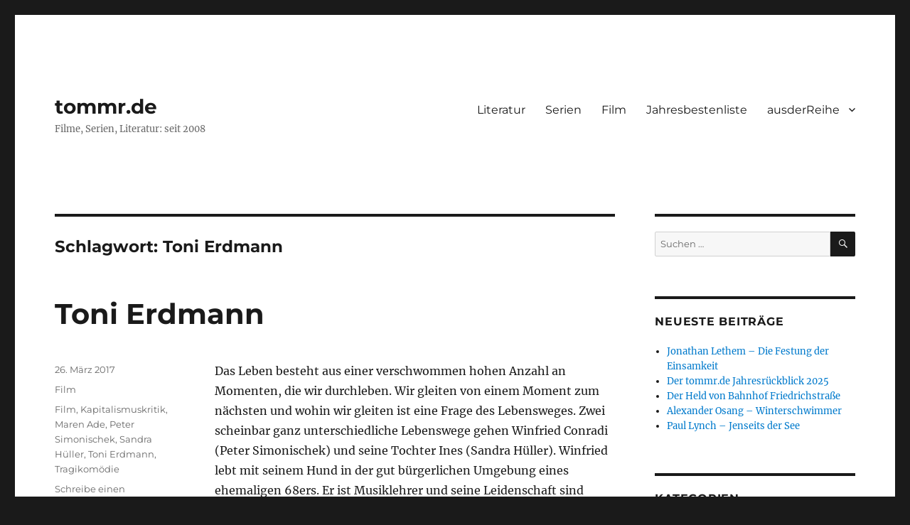

--- FILE ---
content_type: text/html; charset=UTF-8
request_url: http://www.tommr.de/tag/toni-erdmann/
body_size: 13529
content:
<!DOCTYPE html>
<html lang="de" class="no-js">
<head>
	<meta charset="UTF-8">
	<meta name="viewport" content="width=device-width, initial-scale=1.0">
	<link rel="profile" href="https://gmpg.org/xfn/11">
		<script>(function(html){html.className = html.className.replace(/\bno-js\b/,'js')})(document.documentElement);</script>
<title>Toni Erdmann &#8211; tommr.de</title>
<meta name='robots' content='max-image-preview:large' />
	<style>img:is([sizes="auto" i], [sizes^="auto," i]) { contain-intrinsic-size: 3000px 1500px }</style>
	<link rel="alternate" type="application/rss+xml" title="tommr.de &raquo; Feed" href="http://www.tommr.de/feed/" />
<link rel="alternate" type="application/rss+xml" title="tommr.de &raquo; Kommentar-Feed" href="http://www.tommr.de/comments/feed/" />
<link rel="alternate" type="application/rss+xml" title="tommr.de &raquo; Toni Erdmann Schlagwort-Feed" href="http://www.tommr.de/tag/toni-erdmann/feed/" />
<script>
window._wpemojiSettings = {"baseUrl":"https:\/\/s.w.org\/images\/core\/emoji\/16.0.1\/72x72\/","ext":".png","svgUrl":"https:\/\/s.w.org\/images\/core\/emoji\/16.0.1\/svg\/","svgExt":".svg","source":{"concatemoji":"http:\/\/www.tommr.de\/wp-includes\/js\/wp-emoji-release.min.js?ver=6.8.3"}};
/*! This file is auto-generated */
!function(s,n){var o,i,e;function c(e){try{var t={supportTests:e,timestamp:(new Date).valueOf()};sessionStorage.setItem(o,JSON.stringify(t))}catch(e){}}function p(e,t,n){e.clearRect(0,0,e.canvas.width,e.canvas.height),e.fillText(t,0,0);var t=new Uint32Array(e.getImageData(0,0,e.canvas.width,e.canvas.height).data),a=(e.clearRect(0,0,e.canvas.width,e.canvas.height),e.fillText(n,0,0),new Uint32Array(e.getImageData(0,0,e.canvas.width,e.canvas.height).data));return t.every(function(e,t){return e===a[t]})}function u(e,t){e.clearRect(0,0,e.canvas.width,e.canvas.height),e.fillText(t,0,0);for(var n=e.getImageData(16,16,1,1),a=0;a<n.data.length;a++)if(0!==n.data[a])return!1;return!0}function f(e,t,n,a){switch(t){case"flag":return n(e,"\ud83c\udff3\ufe0f\u200d\u26a7\ufe0f","\ud83c\udff3\ufe0f\u200b\u26a7\ufe0f")?!1:!n(e,"\ud83c\udde8\ud83c\uddf6","\ud83c\udde8\u200b\ud83c\uddf6")&&!n(e,"\ud83c\udff4\udb40\udc67\udb40\udc62\udb40\udc65\udb40\udc6e\udb40\udc67\udb40\udc7f","\ud83c\udff4\u200b\udb40\udc67\u200b\udb40\udc62\u200b\udb40\udc65\u200b\udb40\udc6e\u200b\udb40\udc67\u200b\udb40\udc7f");case"emoji":return!a(e,"\ud83e\udedf")}return!1}function g(e,t,n,a){var r="undefined"!=typeof WorkerGlobalScope&&self instanceof WorkerGlobalScope?new OffscreenCanvas(300,150):s.createElement("canvas"),o=r.getContext("2d",{willReadFrequently:!0}),i=(o.textBaseline="top",o.font="600 32px Arial",{});return e.forEach(function(e){i[e]=t(o,e,n,a)}),i}function t(e){var t=s.createElement("script");t.src=e,t.defer=!0,s.head.appendChild(t)}"undefined"!=typeof Promise&&(o="wpEmojiSettingsSupports",i=["flag","emoji"],n.supports={everything:!0,everythingExceptFlag:!0},e=new Promise(function(e){s.addEventListener("DOMContentLoaded",e,{once:!0})}),new Promise(function(t){var n=function(){try{var e=JSON.parse(sessionStorage.getItem(o));if("object"==typeof e&&"number"==typeof e.timestamp&&(new Date).valueOf()<e.timestamp+604800&&"object"==typeof e.supportTests)return e.supportTests}catch(e){}return null}();if(!n){if("undefined"!=typeof Worker&&"undefined"!=typeof OffscreenCanvas&&"undefined"!=typeof URL&&URL.createObjectURL&&"undefined"!=typeof Blob)try{var e="postMessage("+g.toString()+"("+[JSON.stringify(i),f.toString(),p.toString(),u.toString()].join(",")+"));",a=new Blob([e],{type:"text/javascript"}),r=new Worker(URL.createObjectURL(a),{name:"wpTestEmojiSupports"});return void(r.onmessage=function(e){c(n=e.data),r.terminate(),t(n)})}catch(e){}c(n=g(i,f,p,u))}t(n)}).then(function(e){for(var t in e)n.supports[t]=e[t],n.supports.everything=n.supports.everything&&n.supports[t],"flag"!==t&&(n.supports.everythingExceptFlag=n.supports.everythingExceptFlag&&n.supports[t]);n.supports.everythingExceptFlag=n.supports.everythingExceptFlag&&!n.supports.flag,n.DOMReady=!1,n.readyCallback=function(){n.DOMReady=!0}}).then(function(){return e}).then(function(){var e;n.supports.everything||(n.readyCallback(),(e=n.source||{}).concatemoji?t(e.concatemoji):e.wpemoji&&e.twemoji&&(t(e.twemoji),t(e.wpemoji)))}))}((window,document),window._wpemojiSettings);
</script>
<style id='wp-emoji-styles-inline-css'>

	img.wp-smiley, img.emoji {
		display: inline !important;
		border: none !important;
		box-shadow: none !important;
		height: 1em !important;
		width: 1em !important;
		margin: 0 0.07em !important;
		vertical-align: -0.1em !important;
		background: none !important;
		padding: 0 !important;
	}
</style>
<link rel='stylesheet' id='wp-block-library-css' href='http://www.tommr.de/wp-includes/css/dist/block-library/style.min.css?ver=6.8.3' media='all' />
<style id='wp-block-library-theme-inline-css'>
.wp-block-audio :where(figcaption){color:#555;font-size:13px;text-align:center}.is-dark-theme .wp-block-audio :where(figcaption){color:#ffffffa6}.wp-block-audio{margin:0 0 1em}.wp-block-code{border:1px solid #ccc;border-radius:4px;font-family:Menlo,Consolas,monaco,monospace;padding:.8em 1em}.wp-block-embed :where(figcaption){color:#555;font-size:13px;text-align:center}.is-dark-theme .wp-block-embed :where(figcaption){color:#ffffffa6}.wp-block-embed{margin:0 0 1em}.blocks-gallery-caption{color:#555;font-size:13px;text-align:center}.is-dark-theme .blocks-gallery-caption{color:#ffffffa6}:root :where(.wp-block-image figcaption){color:#555;font-size:13px;text-align:center}.is-dark-theme :root :where(.wp-block-image figcaption){color:#ffffffa6}.wp-block-image{margin:0 0 1em}.wp-block-pullquote{border-bottom:4px solid;border-top:4px solid;color:currentColor;margin-bottom:1.75em}.wp-block-pullquote cite,.wp-block-pullquote footer,.wp-block-pullquote__citation{color:currentColor;font-size:.8125em;font-style:normal;text-transform:uppercase}.wp-block-quote{border-left:.25em solid;margin:0 0 1.75em;padding-left:1em}.wp-block-quote cite,.wp-block-quote footer{color:currentColor;font-size:.8125em;font-style:normal;position:relative}.wp-block-quote:where(.has-text-align-right){border-left:none;border-right:.25em solid;padding-left:0;padding-right:1em}.wp-block-quote:where(.has-text-align-center){border:none;padding-left:0}.wp-block-quote.is-large,.wp-block-quote.is-style-large,.wp-block-quote:where(.is-style-plain){border:none}.wp-block-search .wp-block-search__label{font-weight:700}.wp-block-search__button{border:1px solid #ccc;padding:.375em .625em}:where(.wp-block-group.has-background){padding:1.25em 2.375em}.wp-block-separator.has-css-opacity{opacity:.4}.wp-block-separator{border:none;border-bottom:2px solid;margin-left:auto;margin-right:auto}.wp-block-separator.has-alpha-channel-opacity{opacity:1}.wp-block-separator:not(.is-style-wide):not(.is-style-dots){width:100px}.wp-block-separator.has-background:not(.is-style-dots){border-bottom:none;height:1px}.wp-block-separator.has-background:not(.is-style-wide):not(.is-style-dots){height:2px}.wp-block-table{margin:0 0 1em}.wp-block-table td,.wp-block-table th{word-break:normal}.wp-block-table :where(figcaption){color:#555;font-size:13px;text-align:center}.is-dark-theme .wp-block-table :where(figcaption){color:#ffffffa6}.wp-block-video :where(figcaption){color:#555;font-size:13px;text-align:center}.is-dark-theme .wp-block-video :where(figcaption){color:#ffffffa6}.wp-block-video{margin:0 0 1em}:root :where(.wp-block-template-part.has-background){margin-bottom:0;margin-top:0;padding:1.25em 2.375em}
</style>
<style id='classic-theme-styles-inline-css'>
/*! This file is auto-generated */
.wp-block-button__link{color:#fff;background-color:#32373c;border-radius:9999px;box-shadow:none;text-decoration:none;padding:calc(.667em + 2px) calc(1.333em + 2px);font-size:1.125em}.wp-block-file__button{background:#32373c;color:#fff;text-decoration:none}
</style>
<style id='global-styles-inline-css'>
:root{--wp--preset--aspect-ratio--square: 1;--wp--preset--aspect-ratio--4-3: 4/3;--wp--preset--aspect-ratio--3-4: 3/4;--wp--preset--aspect-ratio--3-2: 3/2;--wp--preset--aspect-ratio--2-3: 2/3;--wp--preset--aspect-ratio--16-9: 16/9;--wp--preset--aspect-ratio--9-16: 9/16;--wp--preset--color--black: #000000;--wp--preset--color--cyan-bluish-gray: #abb8c3;--wp--preset--color--white: #fff;--wp--preset--color--pale-pink: #f78da7;--wp--preset--color--vivid-red: #cf2e2e;--wp--preset--color--luminous-vivid-orange: #ff6900;--wp--preset--color--luminous-vivid-amber: #fcb900;--wp--preset--color--light-green-cyan: #7bdcb5;--wp--preset--color--vivid-green-cyan: #00d084;--wp--preset--color--pale-cyan-blue: #8ed1fc;--wp--preset--color--vivid-cyan-blue: #0693e3;--wp--preset--color--vivid-purple: #9b51e0;--wp--preset--color--dark-gray: #1a1a1a;--wp--preset--color--medium-gray: #686868;--wp--preset--color--light-gray: #e5e5e5;--wp--preset--color--blue-gray: #4d545c;--wp--preset--color--bright-blue: #007acc;--wp--preset--color--light-blue: #9adffd;--wp--preset--color--dark-brown: #402b30;--wp--preset--color--medium-brown: #774e24;--wp--preset--color--dark-red: #640c1f;--wp--preset--color--bright-red: #ff675f;--wp--preset--color--yellow: #ffef8e;--wp--preset--gradient--vivid-cyan-blue-to-vivid-purple: linear-gradient(135deg,rgba(6,147,227,1) 0%,rgb(155,81,224) 100%);--wp--preset--gradient--light-green-cyan-to-vivid-green-cyan: linear-gradient(135deg,rgb(122,220,180) 0%,rgb(0,208,130) 100%);--wp--preset--gradient--luminous-vivid-amber-to-luminous-vivid-orange: linear-gradient(135deg,rgba(252,185,0,1) 0%,rgba(255,105,0,1) 100%);--wp--preset--gradient--luminous-vivid-orange-to-vivid-red: linear-gradient(135deg,rgba(255,105,0,1) 0%,rgb(207,46,46) 100%);--wp--preset--gradient--very-light-gray-to-cyan-bluish-gray: linear-gradient(135deg,rgb(238,238,238) 0%,rgb(169,184,195) 100%);--wp--preset--gradient--cool-to-warm-spectrum: linear-gradient(135deg,rgb(74,234,220) 0%,rgb(151,120,209) 20%,rgb(207,42,186) 40%,rgb(238,44,130) 60%,rgb(251,105,98) 80%,rgb(254,248,76) 100%);--wp--preset--gradient--blush-light-purple: linear-gradient(135deg,rgb(255,206,236) 0%,rgb(152,150,240) 100%);--wp--preset--gradient--blush-bordeaux: linear-gradient(135deg,rgb(254,205,165) 0%,rgb(254,45,45) 50%,rgb(107,0,62) 100%);--wp--preset--gradient--luminous-dusk: linear-gradient(135deg,rgb(255,203,112) 0%,rgb(199,81,192) 50%,rgb(65,88,208) 100%);--wp--preset--gradient--pale-ocean: linear-gradient(135deg,rgb(255,245,203) 0%,rgb(182,227,212) 50%,rgb(51,167,181) 100%);--wp--preset--gradient--electric-grass: linear-gradient(135deg,rgb(202,248,128) 0%,rgb(113,206,126) 100%);--wp--preset--gradient--midnight: linear-gradient(135deg,rgb(2,3,129) 0%,rgb(40,116,252) 100%);--wp--preset--font-size--small: 13px;--wp--preset--font-size--medium: 20px;--wp--preset--font-size--large: 36px;--wp--preset--font-size--x-large: 42px;--wp--preset--spacing--20: 0.44rem;--wp--preset--spacing--30: 0.67rem;--wp--preset--spacing--40: 1rem;--wp--preset--spacing--50: 1.5rem;--wp--preset--spacing--60: 2.25rem;--wp--preset--spacing--70: 3.38rem;--wp--preset--spacing--80: 5.06rem;--wp--preset--shadow--natural: 6px 6px 9px rgba(0, 0, 0, 0.2);--wp--preset--shadow--deep: 12px 12px 50px rgba(0, 0, 0, 0.4);--wp--preset--shadow--sharp: 6px 6px 0px rgba(0, 0, 0, 0.2);--wp--preset--shadow--outlined: 6px 6px 0px -3px rgba(255, 255, 255, 1), 6px 6px rgba(0, 0, 0, 1);--wp--preset--shadow--crisp: 6px 6px 0px rgba(0, 0, 0, 1);}:where(.is-layout-flex){gap: 0.5em;}:where(.is-layout-grid){gap: 0.5em;}body .is-layout-flex{display: flex;}.is-layout-flex{flex-wrap: wrap;align-items: center;}.is-layout-flex > :is(*, div){margin: 0;}body .is-layout-grid{display: grid;}.is-layout-grid > :is(*, div){margin: 0;}:where(.wp-block-columns.is-layout-flex){gap: 2em;}:where(.wp-block-columns.is-layout-grid){gap: 2em;}:where(.wp-block-post-template.is-layout-flex){gap: 1.25em;}:where(.wp-block-post-template.is-layout-grid){gap: 1.25em;}.has-black-color{color: var(--wp--preset--color--black) !important;}.has-cyan-bluish-gray-color{color: var(--wp--preset--color--cyan-bluish-gray) !important;}.has-white-color{color: var(--wp--preset--color--white) !important;}.has-pale-pink-color{color: var(--wp--preset--color--pale-pink) !important;}.has-vivid-red-color{color: var(--wp--preset--color--vivid-red) !important;}.has-luminous-vivid-orange-color{color: var(--wp--preset--color--luminous-vivid-orange) !important;}.has-luminous-vivid-amber-color{color: var(--wp--preset--color--luminous-vivid-amber) !important;}.has-light-green-cyan-color{color: var(--wp--preset--color--light-green-cyan) !important;}.has-vivid-green-cyan-color{color: var(--wp--preset--color--vivid-green-cyan) !important;}.has-pale-cyan-blue-color{color: var(--wp--preset--color--pale-cyan-blue) !important;}.has-vivid-cyan-blue-color{color: var(--wp--preset--color--vivid-cyan-blue) !important;}.has-vivid-purple-color{color: var(--wp--preset--color--vivid-purple) !important;}.has-black-background-color{background-color: var(--wp--preset--color--black) !important;}.has-cyan-bluish-gray-background-color{background-color: var(--wp--preset--color--cyan-bluish-gray) !important;}.has-white-background-color{background-color: var(--wp--preset--color--white) !important;}.has-pale-pink-background-color{background-color: var(--wp--preset--color--pale-pink) !important;}.has-vivid-red-background-color{background-color: var(--wp--preset--color--vivid-red) !important;}.has-luminous-vivid-orange-background-color{background-color: var(--wp--preset--color--luminous-vivid-orange) !important;}.has-luminous-vivid-amber-background-color{background-color: var(--wp--preset--color--luminous-vivid-amber) !important;}.has-light-green-cyan-background-color{background-color: var(--wp--preset--color--light-green-cyan) !important;}.has-vivid-green-cyan-background-color{background-color: var(--wp--preset--color--vivid-green-cyan) !important;}.has-pale-cyan-blue-background-color{background-color: var(--wp--preset--color--pale-cyan-blue) !important;}.has-vivid-cyan-blue-background-color{background-color: var(--wp--preset--color--vivid-cyan-blue) !important;}.has-vivid-purple-background-color{background-color: var(--wp--preset--color--vivid-purple) !important;}.has-black-border-color{border-color: var(--wp--preset--color--black) !important;}.has-cyan-bluish-gray-border-color{border-color: var(--wp--preset--color--cyan-bluish-gray) !important;}.has-white-border-color{border-color: var(--wp--preset--color--white) !important;}.has-pale-pink-border-color{border-color: var(--wp--preset--color--pale-pink) !important;}.has-vivid-red-border-color{border-color: var(--wp--preset--color--vivid-red) !important;}.has-luminous-vivid-orange-border-color{border-color: var(--wp--preset--color--luminous-vivid-orange) !important;}.has-luminous-vivid-amber-border-color{border-color: var(--wp--preset--color--luminous-vivid-amber) !important;}.has-light-green-cyan-border-color{border-color: var(--wp--preset--color--light-green-cyan) !important;}.has-vivid-green-cyan-border-color{border-color: var(--wp--preset--color--vivid-green-cyan) !important;}.has-pale-cyan-blue-border-color{border-color: var(--wp--preset--color--pale-cyan-blue) !important;}.has-vivid-cyan-blue-border-color{border-color: var(--wp--preset--color--vivid-cyan-blue) !important;}.has-vivid-purple-border-color{border-color: var(--wp--preset--color--vivid-purple) !important;}.has-vivid-cyan-blue-to-vivid-purple-gradient-background{background: var(--wp--preset--gradient--vivid-cyan-blue-to-vivid-purple) !important;}.has-light-green-cyan-to-vivid-green-cyan-gradient-background{background: var(--wp--preset--gradient--light-green-cyan-to-vivid-green-cyan) !important;}.has-luminous-vivid-amber-to-luminous-vivid-orange-gradient-background{background: var(--wp--preset--gradient--luminous-vivid-amber-to-luminous-vivid-orange) !important;}.has-luminous-vivid-orange-to-vivid-red-gradient-background{background: var(--wp--preset--gradient--luminous-vivid-orange-to-vivid-red) !important;}.has-very-light-gray-to-cyan-bluish-gray-gradient-background{background: var(--wp--preset--gradient--very-light-gray-to-cyan-bluish-gray) !important;}.has-cool-to-warm-spectrum-gradient-background{background: var(--wp--preset--gradient--cool-to-warm-spectrum) !important;}.has-blush-light-purple-gradient-background{background: var(--wp--preset--gradient--blush-light-purple) !important;}.has-blush-bordeaux-gradient-background{background: var(--wp--preset--gradient--blush-bordeaux) !important;}.has-luminous-dusk-gradient-background{background: var(--wp--preset--gradient--luminous-dusk) !important;}.has-pale-ocean-gradient-background{background: var(--wp--preset--gradient--pale-ocean) !important;}.has-electric-grass-gradient-background{background: var(--wp--preset--gradient--electric-grass) !important;}.has-midnight-gradient-background{background: var(--wp--preset--gradient--midnight) !important;}.has-small-font-size{font-size: var(--wp--preset--font-size--small) !important;}.has-medium-font-size{font-size: var(--wp--preset--font-size--medium) !important;}.has-large-font-size{font-size: var(--wp--preset--font-size--large) !important;}.has-x-large-font-size{font-size: var(--wp--preset--font-size--x-large) !important;}
:where(.wp-block-post-template.is-layout-flex){gap: 1.25em;}:where(.wp-block-post-template.is-layout-grid){gap: 1.25em;}
:where(.wp-block-columns.is-layout-flex){gap: 2em;}:where(.wp-block-columns.is-layout-grid){gap: 2em;}
:root :where(.wp-block-pullquote){font-size: 1.5em;line-height: 1.6;}
</style>
<link rel='stylesheet' id='cool-tag-cloud-css' href='http://www.tommr.de/wp-content/plugins/cool-tag-cloud/inc/cool-tag-cloud.css?ver=2.25' media='all' />
<link rel='stylesheet' id='twentysixteen-fonts-css' href='http://www.tommr.de/wp-content/themes/twentysixteen/fonts/merriweather-plus-montserrat-plus-inconsolata.css?ver=20230328' media='all' />
<link rel='stylesheet' id='genericons-css' href='http://www.tommr.de/wp-content/themes/twentysixteen/genericons/genericons.css?ver=20201208' media='all' />
<link rel='stylesheet' id='twentysixteen-style-css' href='http://www.tommr.de/wp-content/themes/twentysixteen/style.css?ver=20250415' media='all' />
<link rel='stylesheet' id='twentysixteen-block-style-css' href='http://www.tommr.de/wp-content/themes/twentysixteen/css/blocks.css?ver=20240817' media='all' />
<!--[if lt IE 10]>
<link rel='stylesheet' id='twentysixteen-ie-css' href='http://www.tommr.de/wp-content/themes/twentysixteen/css/ie.css?ver=20170530' media='all' />
<![endif]-->
<!--[if lt IE 9]>
<link rel='stylesheet' id='twentysixteen-ie8-css' href='http://www.tommr.de/wp-content/themes/twentysixteen/css/ie8.css?ver=20170530' media='all' />
<![endif]-->
<!--[if lt IE 8]>
<link rel='stylesheet' id='twentysixteen-ie7-css' href='http://www.tommr.de/wp-content/themes/twentysixteen/css/ie7.css?ver=20170530' media='all' />
<![endif]-->
<!--[if lt IE 9]>
<script src="http://www.tommr.de/wp-content/themes/twentysixteen/js/html5.js?ver=3.7.3" id="twentysixteen-html5-js"></script>
<![endif]-->
<script src="http://www.tommr.de/wp-includes/js/jquery/jquery.min.js?ver=3.7.1" id="jquery-core-js"></script>
<script src="http://www.tommr.de/wp-includes/js/jquery/jquery-migrate.min.js?ver=3.4.1" id="jquery-migrate-js"></script>
<script id="twentysixteen-script-js-extra">
var screenReaderText = {"expand":"Untermen\u00fc anzeigen","collapse":"Untermen\u00fc verbergen"};
</script>
<script src="http://www.tommr.de/wp-content/themes/twentysixteen/js/functions.js?ver=20230629" id="twentysixteen-script-js" defer data-wp-strategy="defer"></script>
<link rel="https://api.w.org/" href="http://www.tommr.de/wp-json/" /><link rel="alternate" title="JSON" type="application/json" href="http://www.tommr.de/wp-json/wp/v2/tags/205" /><link rel="EditURI" type="application/rsd+xml" title="RSD" href="http://www.tommr.de/xmlrpc.php?rsd" />
<meta name="generator" content="WordPress 6.8.3" />
</head>

<body class="archive tag tag-toni-erdmann tag-205 wp-embed-responsive wp-theme-twentysixteen hfeed">
<div id="page" class="site">
	<div class="site-inner">
		<a class="skip-link screen-reader-text" href="#content">
			Zum Inhalt springen		</a>

		<header id="masthead" class="site-header">
			<div class="site-header-main">
				<div class="site-branding">
																					<p class="site-title"><a href="http://www.tommr.de/" rel="home" >tommr.de</a></p>
												<p class="site-description">Filme, Serien, Literatur: seit 2008</p>
									</div><!-- .site-branding -->

									<button id="menu-toggle" class="menu-toggle">Menü</button>

					<div id="site-header-menu" class="site-header-menu">
													<nav id="site-navigation" class="main-navigation" aria-label="Primäres Menü">
								<div class="menu-kategorien-container"><ul id="menu-kategorien" class="primary-menu"><li id="menu-item-14" class="menu-item menu-item-type-taxonomy menu-item-object-category menu-item-14"><a href="http://www.tommr.de/category/literatur/">Literatur</a></li>
<li id="menu-item-16" class="menu-item menu-item-type-taxonomy menu-item-object-category menu-item-16"><a href="http://www.tommr.de/category/serien/">Serien</a></li>
<li id="menu-item-36" class="menu-item menu-item-type-taxonomy menu-item-object-category menu-item-36"><a href="http://www.tommr.de/category/film/">Film</a></li>
<li id="menu-item-250" class="menu-item menu-item-type-post_type menu-item-object-page menu-item-250"><a href="http://www.tommr.de/jahresbestenliste/">Jahresbestenliste</a></li>
<li id="menu-item-1219" class="menu-item menu-item-type-post_type menu-item-object-page menu-item-has-children menu-item-1219"><a href="http://www.tommr.de/ausderreihe/">ausderReihe</a>
<ul class="sub-menu">
	<li id="menu-item-945" class="menu-item menu-item-type-post_type menu-item-object-post menu-item-945"><a href="http://www.tommr.de/our-pathetic-age/">our pathetic age</a></li>
</ul>
</li>
</ul></div>							</nav><!-- .main-navigation -->
						
											</div><!-- .site-header-menu -->
							</div><!-- .site-header-main -->

					</header><!-- .site-header -->

		<div id="content" class="site-content">

	<div id="primary" class="content-area">
		<main id="main" class="site-main">

		
			<header class="page-header">
				<h1 class="page-title">Schlagwort: <span>Toni Erdmann</span></h1>			</header><!-- .page-header -->

			
<article id="post-119" class="post-119 post type-post status-publish format-standard hentry category-film tag-film tag-kapitalismuskritik tag-maren-ade tag-peter-simonischek tag-sandra-hueller tag-toni-erdmann tag-tragikomoedie">
	<header class="entry-header">
		
		<h2 class="entry-title"><a href="http://www.tommr.de/toni-erdmann/" rel="bookmark">Toni Erdmann</a></h2>	</header><!-- .entry-header -->

	
	
	<div class="entry-content">
		<p>Das Leben besteht aus einer verschwommen hohen Anzahl an Momenten, die wir durchleben. Wir gleiten von einem Moment zum nächsten und wohin wir gleiten ist eine Frage des Lebensweges. Zwei scheinbar ganz unterschiedliche Lebenswege gehen Winfried Conradi (Peter Simonischek) und seine Tochter Ines (Sandra Hüller). Winfried lebt mit seinem Hund in der gut bürgerlichen Umgebung eines ehemaligen 68ers. Er ist Musiklehrer und seine Leidenschaft sind skurrile und nicht immer wirklich witzige Streiche, welcher er bevorzugt mit einem künstlichen Gebiss vorträgt. Seine Tochter ist eine Karrierefrau bei der Unternehmungsberatung Morrison. Sie lebt zurzeit in Bukarest und führt das arbeitsreiche Leben eines Expats, bei dem die berufliche Situation scheinbar den gesamten Tag bestimmt und auch einen wie auch noch so kleinen Freizeitbereich bestimmt. Da Winfrieds Hund gestorben ist und er wohl Angst hat etwas zu vereinsamen, reist er spontan nach Bukarest, um seine Tochter zu überraschen. Hier prallen die beiden Lebenswelten aufeinander. <a href="http://www.tommr.de/toni-erdmann/#more-119" class="more-link"><span class="screen-reader-text">„Toni Erdmann“</span> weiterlesen</a></p>
	</div><!-- .entry-content -->

	<footer class="entry-footer">
		<span class="byline"><img alt='' src='https://secure.gravatar.com/avatar/89ce5ff5fc3a9993848560ffabb222fcd2082711a5d4fef707d912b3148f4471?s=49&#038;d=mm&#038;r=g' srcset='https://secure.gravatar.com/avatar/89ce5ff5fc3a9993848560ffabb222fcd2082711a5d4fef707d912b3148f4471?s=98&#038;d=mm&#038;r=g 2x' class='avatar avatar-49 photo' height='49' width='49' decoding='async'/><span class="screen-reader-text">Autor </span><span class="author vcard"><a class="url fn n" href="http://www.tommr.de/author/tom/">tommr</a></span></span><span class="posted-on"><span class="screen-reader-text">Veröffentlicht am </span><a href="http://www.tommr.de/toni-erdmann/" rel="bookmark"><time class="entry-date published" datetime="2017-03-26T11:49:18+02:00">26. März 2017</time><time class="updated" datetime="2019-03-31T11:19:32+02:00">31. März 2019</time></a></span><span class="cat-links"><span class="screen-reader-text">Kategorien </span><a href="http://www.tommr.de/category/film/" rel="category tag">Film</a></span><span class="tags-links"><span class="screen-reader-text">Schlagwörter </span><a href="http://www.tommr.de/tag/film/" rel="tag">Film</a>, <a href="http://www.tommr.de/tag/kapitalismuskritik/" rel="tag">Kapitalismuskritik</a>, <a href="http://www.tommr.de/tag/maren-ade/" rel="tag">Maren Ade</a>, <a href="http://www.tommr.de/tag/peter-simonischek/" rel="tag">Peter Simonischek</a>, <a href="http://www.tommr.de/tag/sandra-hueller/" rel="tag">Sandra Hüller</a>, <a href="http://www.tommr.de/tag/toni-erdmann/" rel="tag">Toni Erdmann</a>, <a href="http://www.tommr.de/tag/tragikomoedie/" rel="tag">Tragikomödie</a></span><span class="comments-link"><a href="http://www.tommr.de/toni-erdmann/#respond">Schreibe einen Kommentar<span class="screen-reader-text"> zu Toni Erdmann</span></a></span>			</footer><!-- .entry-footer -->
</article><!-- #post-119 -->

		</main><!-- .site-main -->
	</div><!-- .content-area -->


	<aside id="secondary" class="sidebar widget-area">
		<section id="search-2" class="widget widget_search">
<form role="search" method="get" class="search-form" action="http://www.tommr.de/">
	<label>
		<span class="screen-reader-text">
			Suche nach:		</span>
		<input type="search" class="search-field" placeholder="Suchen …" value="" name="s" />
	</label>
	<button type="submit" class="search-submit"><span class="screen-reader-text">
		Suchen	</span></button>
</form>
</section>
		<section id="recent-posts-2" class="widget widget_recent_entries">
		<h2 class="widget-title">Neueste Beiträge</h2><nav aria-label="Neueste Beiträge">
		<ul>
											<li>
					<a href="http://www.tommr.de/jonathan-lethem-die-festung-der-einsamkeit/">Jonathan Lethem &#8211; Die Festung der Einsamkeit</a>
									</li>
											<li>
					<a href="http://www.tommr.de/der-tommr-de-jahresrueckblick-2025/">Der tommr.de Jahresrückblick 2025</a>
									</li>
											<li>
					<a href="http://www.tommr.de/der-held-von-bahnhof-friedrichstrasse/">Der Held von Bahnhof Friedrichstraße</a>
									</li>
											<li>
					<a href="http://www.tommr.de/alexander-osang-winterschwimmer/">Alexander Osang &#8211; Winterschwimmer</a>
									</li>
											<li>
					<a href="http://www.tommr.de/paul-lynch-jenseits-der-see/">Paul Lynch &#8211; Jenseits der See</a>
									</li>
					</ul>

		</nav></section><section id="categories-2" class="widget widget_categories"><h2 class="widget-title">Kategorien</h2><nav aria-label="Kategorien">
			<ul>
					<li class="cat-item cat-item-1"><a href="http://www.tommr.de/category/allgemein/">Allgemein</a>
</li>
	<li class="cat-item cat-item-1789"><a href="http://www.tommr.de/category/aus-fremden-regalen/">aus fremden Regalen</a>
</li>
	<li class="cat-item cat-item-420"><a href="http://www.tommr.de/category/literatur/erzaehlungen/">Erzählungen</a>
</li>
	<li class="cat-item cat-item-40"><a href="http://www.tommr.de/category/film/">Film</a>
</li>
	<li class="cat-item cat-item-2"><a href="http://www.tommr.de/category/literatur/">Literatur</a>
</li>
	<li class="cat-item cat-item-1835"><a href="http://www.tommr.de/category/musik/">Musik</a>
</li>
	<li class="cat-item cat-item-1563"><a href="http://www.tommr.de/category/our-pathetic-age-gegenwartsdiagnosen/">our pathetic age &#8211; Gegenwartsdiagnosen</a>
</li>
	<li class="cat-item cat-item-2164"><a href="http://www.tommr.de/category/podcast/">Podcast</a>
</li>
	<li class="cat-item cat-item-3"><a href="http://www.tommr.de/category/literatur/roman/">Roman</a>
</li>
	<li class="cat-item cat-item-9"><a href="http://www.tommr.de/category/literatur/sachbuch/">Sachbuch</a>
</li>
	<li class="cat-item cat-item-12"><a href="http://www.tommr.de/category/serien/">Serien</a>
</li>
	<li class="cat-item cat-item-1886"><a href="http://www.tommr.de/category/theater/">Theater</a>
</li>
			</ul>

			</nav></section><section id="text-9" class="widget widget_text">			<div class="textwidget"><p><iframe loading="lazy" src="https://www.youtube.com/embed/6zxJ8Fvwlmg?si=wJO3U9nW3L-jA7VL" title="YouTube video player" frameborder="0" allow="accelerometer; autoplay; clipboard-write; encrypted-media; gyroscope; picture-in-picture; web-share" referrerpolicy="strict-origin-when-cross-origin" allowfullscreen></iframe></p>
</div>
		</section><section id="text-12" class="widget widget_text">			<div class="textwidget"><p><iframe loading="lazy" title="YouTube video player" src="https://www.youtube.com/embed/HhZaHf8RP6g?si=JZDS4mUZezcCgLiM" frameborder="0" allowfullscreen=""></iframe></p>
</div>
		</section><section id="text-15" class="widget widget_text"><h2 class="widget-title">aus der Reihe: die klügsten Videos aller Zeiten</h2>			<div class="textwidget"><p><iframe loading="lazy" title="YouTube video player" src="https://www.youtube.com/embed/0S43IwBF0uM?si=IFAZwd4_-6nRppY9" frameborder="0" allowfullscreen=""></iframe></p>
</div>
		</section><section id="text-13" class="widget widget_text"><h2 class="widget-title">Aus der Reihe &#8211; Großartiges aus der Vergangenheit:</h2>			<div class="textwidget"><p><iframe loading="lazy" title="YouTube video player" src="https://www.youtube.com/embed/71ZHVmSuBJM?si=H7Z5CeDZ9ZUmlZbK" frameborder="0" allowfullscreen=""></iframe></p>
</div>
		</section><section id="cool_tag_cloud-2" class="widget widget_cool_tag_cloud"><h2 class="widget-title">Schlagwörter auf tommr.de</h2><div class="cool-tag-cloud"><div class="ctcblack"><div class="ctcleft"><div class="verdana" style="text-transform:none!important;"><a rel="nofollow" href="http://www.tommr.de/tag/ethan-und-joel-coen/" class="tag-cloud-link tag-link-139 tag-link-position-1" style="font-size: 10px;" aria-label="Ethan und Joel Coen (4 Einträge)">Ethan und Joel Coen</a><a rel="nofollow" href="http://www.tommr.de/tag/michael-shannon/" class="tag-cloud-link tag-link-166 tag-link-position-2" style="font-size: 10px;" aria-label="Michael Shannon (4 Einträge)">Michael Shannon</a><a rel="nofollow" href="http://www.tommr.de/tag/sarah-goldberg/" class="tag-cloud-link tag-link-829 tag-link-position-3" style="font-size: 10px;" aria-label="Sarah Goldberg (4 Einträge)">Sarah Goldberg</a><a rel="nofollow" href="http://www.tommr.de/tag/nicholas-hoult/" class="tag-cloud-link tag-link-987 tag-link-position-4" style="font-size: 10px;" aria-label="Nicholas Hoult (4 Einträge)">Nicholas Hoult</a><a rel="nofollow" href="http://www.tommr.de/tag/kieran-culkin/" class="tag-cloud-link tag-link-147 tag-link-position-5" style="font-size: 10px;" aria-label="Kieran Culkin (4 Einträge)">Kieran Culkin</a><a rel="nofollow" href="http://www.tommr.de/tag/matt-damon/" class="tag-cloud-link tag-link-1330 tag-link-position-6" style="font-size: 10.108843537415px;" aria-label="Matt Damon (5 Einträge)">Matt Damon</a><a rel="nofollow" href="http://www.tommr.de/tag/david-harbour/" class="tag-cloud-link tag-link-14 tag-link-position-7" style="font-size: 10px;" aria-label="David Harbour (4 Einträge)">David Harbour</a><a rel="nofollow" href="http://www.tommr.de/tag/paul-auster/" class="tag-cloud-link tag-link-273 tag-link-position-8" style="font-size: 10px;" aria-label="Paul Auster (4 Einträge)">Paul Auster</a><a rel="nofollow" href="http://www.tommr.de/tag/thrillerserie/" class="tag-cloud-link tag-link-897 tag-link-position-9" style="font-size: 10px;" aria-label="Thrillerserie (4 Einträge)">Thrillerserie</a><a rel="nofollow" href="http://www.tommr.de/tag/ed-harris/" class="tag-cloud-link tag-link-636 tag-link-position-10" style="font-size: 10.108843537415px;" aria-label="Ed Harris (5 Einträge)">Ed Harris</a><a rel="nofollow" href="http://www.tommr.de/tag/film/" class="tag-cloud-link tag-link-46 tag-link-position-11" style="font-size: 11.687074829932px;" aria-label="Film (87 Einträge)">Film</a><a rel="nofollow" href="http://www.tommr.de/tag/giorgos-lanthimos/" class="tag-cloud-link tag-link-83 tag-link-position-12" style="font-size: 10.204081632653px;" aria-label="Giorgos Lanthimos (6 Einträge)">Giorgos Lanthimos</a><a rel="nofollow" href="http://www.tommr.de/tag/erzaehlungen/" class="tag-cloud-link tag-link-423 tag-link-position-13" style="font-size: 10.816326530612px;" aria-label="Erzählungen (19 Einträge)">Erzählungen</a><a rel="nofollow" href="http://www.tommr.de/tag/martin-scorsese/" class="tag-cloud-link tag-link-168 tag-link-position-14" style="font-size: 10px;" aria-label="Martin Scorsese (4 Einträge)">Martin Scorsese</a><a rel="nofollow" href="http://www.tommr.de/tag/2-staffel/" class="tag-cloud-link tag-link-138 tag-link-position-15" style="font-size: 10.340136054422px;" aria-label="2.Staffel (8 Einträge)">2.Staffel</a><a rel="nofollow" href="http://www.tommr.de/tag/thriller/" class="tag-cloud-link tag-link-335 tag-link-position-16" style="font-size: 10.952380952381px;" aria-label="Thriller (24 Einträge)">Thriller</a><a rel="nofollow" href="http://www.tommr.de/tag/neil-patrick-harris/" class="tag-cloud-link tag-link-157 tag-link-position-17" style="font-size: 10px;" aria-label="Neil Patrick Harris (4 Einträge)">Neil Patrick Harris</a><a rel="nofollow" href="http://www.tommr.de/tag/jeffrey-wright/" class="tag-cloud-link tag-link-630 tag-link-position-18" style="font-size: 10.272108843537px;" aria-label="Jeffrey Wright (7 Einträge)">Jeffrey Wright</a><a rel="nofollow" href="http://www.tommr.de/tag/ethan-hawke/" class="tag-cloud-link tag-link-42 tag-link-position-19" style="font-size: 10px;" aria-label="Ethan Hawke (4 Einträge)">Ethan Hawke</a><a rel="nofollow" href="http://www.tommr.de/tag/edward-norton/" class="tag-cloud-link tag-link-378 tag-link-position-20" style="font-size: 10.108843537415px;" aria-label="Edward Norton (5 Einträge)">Edward Norton</a><a rel="nofollow" href="http://www.tommr.de/tag/clarke-peters/" class="tag-cloud-link tag-link-843 tag-link-position-21" style="font-size: 10px;" aria-label="Clarke Peters (4 Einträge)">Clarke Peters</a><a rel="nofollow" href="http://www.tommr.de/tag/lisa-joy/" class="tag-cloud-link tag-link-626 tag-link-position-22" style="font-size: 10px;" aria-label="Lisa Joy (4 Einträge)">Lisa Joy</a><a rel="nofollow" href="http://www.tommr.de/tag/sandra-hueller/" class="tag-cloud-link tag-link-207 tag-link-position-23" style="font-size: 10px;" aria-label="Sandra Hüller (4 Einträge)">Sandra Hüller</a><a rel="nofollow" href="http://www.tommr.de/tag/filmklassiker-der-jahrtausendwende/" class="tag-cloud-link tag-link-1401 tag-link-position-24" style="font-size: 10.204081632653px;" aria-label="Filmklassiker der Jahrtausendwende (6 Einträge)">Filmklassiker der Jahrtausendwende</a><a rel="nofollow" href="http://www.tommr.de/tag/evan-rachel-wood/" class="tag-cloud-link tag-link-633 tag-link-position-25" style="font-size: 10.108843537415px;" aria-label="Evan Rachel Wood (5 Einträge)">Evan Rachel Wood</a><a rel="nofollow" href="http://www.tommr.de/tag/romanverfilmung/" class="tag-cloud-link tag-link-346 tag-link-position-26" style="font-size: 10.108843537415px;" aria-label="Romanverfilmung (5 Einträge)">Romanverfilmung</a><a rel="nofollow" href="http://www.tommr.de/tag/daniel-bruehl/" class="tag-cloud-link tag-link-343 tag-link-position-27" style="font-size: 10.108843537415px;" aria-label="Daniel Brühl (5 Einträge)">Daniel Brühl</a><a rel="nofollow" href="http://www.tommr.de/tag/serie/" class="tag-cloud-link tag-link-445 tag-link-position-28" style="font-size: 10.612244897959px;" aria-label="Serie (13 Einträge)">Serie</a><a rel="nofollow" href="http://www.tommr.de/tag/martin-freeman/" class="tag-cloud-link tag-link-78 tag-link-position-29" style="font-size: 10px;" aria-label="Martin Freeman (4 Einträge)">Martin Freeman</a><a rel="nofollow" href="http://www.tommr.de/tag/david-simon/" class="tag-cloud-link tag-link-837 tag-link-position-30" style="font-size: 10.204081632653px;" aria-label="David Simon (6 Einträge)">David Simon</a><a rel="nofollow" href="http://www.tommr.de/tag/westworld/" class="tag-cloud-link tag-link-624 tag-link-position-31" style="font-size: 10px;" aria-label="Westworld (4 Einträge)">Westworld</a><a rel="nofollow" href="http://www.tommr.de/tag/komoedie/" class="tag-cloud-link tag-link-327 tag-link-position-32" style="font-size: 10.965986394558px;" aria-label="Komödie (25 Einträge)">Komödie</a><a rel="nofollow" href="http://www.tommr.de/tag/barry/" class="tag-cloud-link tag-link-824 tag-link-position-33" style="font-size: 10px;" aria-label="Barry (4 Einträge)">Barry</a><a rel="nofollow" href="http://www.tommr.de/tag/the-wire/" class="tag-cloud-link tag-link-849 tag-link-position-34" style="font-size: 10.272108843537px;" aria-label="The Wire (7 Einträge)">The Wire</a><a rel="nofollow" href="http://www.tommr.de/tag/liebesfilm/" class="tag-cloud-link tag-link-1184 tag-link-position-35" style="font-size: 10.108843537415px;" aria-label="Liebesfilm (5 Einträge)">Liebesfilm</a><a rel="nofollow" href="http://www.tommr.de/tag/edie-falco/" class="tag-cloud-link tag-link-820 tag-link-position-36" style="font-size: 10px;" aria-label="Edie Falco (4 Einträge)">Edie Falco</a><a rel="nofollow" href="http://www.tommr.de/tag/krimi/" class="tag-cloud-link tag-link-367 tag-link-position-37" style="font-size: 10.65306122449px;" aria-label="Krimi (14 Einträge)">Krimi</a><a rel="nofollow" href="http://www.tommr.de/tag/robert-redford/" class="tag-cloud-link tag-link-330 tag-link-position-38" style="font-size: 10px;" aria-label="Robert Redford (4 Einträge)">Robert Redford</a><a rel="nofollow" href="http://www.tommr.de/tag/stefan-zweig/" class="tag-cloud-link tag-link-516 tag-link-position-39" style="font-size: 10px;" aria-label="Stefan Zweig (4 Einträge)">Stefan Zweig</a><a rel="nofollow" href="http://www.tommr.de/tag/comedy-serie/" class="tag-cloud-link tag-link-224 tag-link-position-40" style="font-size: 10.272108843537px;" aria-label="Comedy-Serie (7 Einträge)">Comedy-Serie</a><a rel="nofollow" href="http://www.tommr.de/tag/thomas-glavinic/" class="tag-cloud-link tag-link-30 tag-link-position-41" style="font-size: 10.408163265306px;" aria-label="Thomas Glavinic (9 Einträge)">Thomas Glavinic</a><a rel="nofollow" href="http://www.tommr.de/tag/t-c-boyle/" class="tag-cloud-link tag-link-463 tag-link-position-42" style="font-size: 10.557823129252px;" aria-label="T.C. Boyle (12 Einträge)">T.C. Boyle</a><a rel="nofollow" href="http://www.tommr.de/tag/greta-gerwig/" class="tag-cloud-link tag-link-41 tag-link-position-43" style="font-size: 10.108843537415px;" aria-label="Greta Gerwig (5 Einträge)">Greta Gerwig</a><a rel="nofollow" href="http://www.tommr.de/tag/krimi-serie/" class="tag-cloud-link tag-link-218 tag-link-position-44" style="font-size: 10.680272108844px;" aria-label="Krimi-Serie (15 Einträge)">Krimi-Serie</a><a rel="nofollow" href="http://www.tommr.de/tag/javier-marias/" class="tag-cloud-link tag-link-129 tag-link-position-45" style="font-size: 10.204081632653px;" aria-label="Javier Marías (6 Einträge)">Javier Marías</a><a rel="nofollow" href="http://www.tommr.de/tag/baltimore/" class="tag-cloud-link tag-link-865 tag-link-position-46" style="font-size: 10px;" aria-label="Baltimore (4 Einträge)">Baltimore</a><a rel="nofollow" href="http://www.tommr.de/tag/bjarne-maedel/" class="tag-cloud-link tag-link-751 tag-link-position-47" style="font-size: 10.108843537415px;" aria-label="Bjarne Mädel (5 Einträge)">Bjarne Mädel</a><a rel="nofollow" href="http://www.tommr.de/tag/cate-blanchett/" class="tag-cloud-link tag-link-329 tag-link-position-48" style="font-size: 10px;" aria-label="Cate Blanchett (4 Einträge)">Cate Blanchett</a><a rel="nofollow" href="http://www.tommr.de/tag/dramedy-serie/" class="tag-cloud-link tag-link-555 tag-link-position-49" style="font-size: 10.789115646259px;" aria-label="Dramedy-Serie (18 Einträge)">Dramedy-Serie</a><a rel="nofollow" href="http://www.tommr.de/tag/mystery-serie/" class="tag-cloud-link tag-link-453 tag-link-position-50" style="font-size: 10px;" aria-label="Mystery-Serie (4 Einträge)">Mystery-Serie</a><a rel="nofollow" href="http://www.tommr.de/tag/franz-rogowski/" class="tag-cloud-link tag-link-683 tag-link-position-51" style="font-size: 10.108843537415px;" aria-label="Franz Rogowski (5 Einträge)">Franz Rogowski</a><a rel="nofollow" href="http://www.tommr.de/tag/ryan-gossling/" class="tag-cloud-link tag-link-171 tag-link-position-52" style="font-size: 10px;" aria-label="Ryan Gossling (4 Einträge)">Ryan Gossling</a><a rel="nofollow" href="http://www.tommr.de/tag/daniel-kehlmann/" class="tag-cloud-link tag-link-56 tag-link-position-53" style="font-size: 10.517006802721px;" aria-label="Daniel Kehlmann (11 Einträge)">Daniel Kehlmann</a><a rel="nofollow" href="http://www.tommr.de/tag/anthony-carrigan/" class="tag-cloud-link tag-link-827 tag-link-position-54" style="font-size: 10px;" aria-label="Anthony Carrigan (4 Einträge)">Anthony Carrigan</a><a rel="nofollow" href="http://www.tommr.de/tag/eric-berg/" class="tag-cloud-link tag-link-826 tag-link-position-55" style="font-size: 10px;" aria-label="Eric Berg (4 Einträge)">Eric Berg</a><a rel="nofollow" href="http://www.tommr.de/tag/benedict-cumberbatch/" class="tag-cloud-link tag-link-770 tag-link-position-56" style="font-size: 10.204081632653px;" aria-label="Benedict Cumberbatch (6 Einträge)">Benedict Cumberbatch</a><a rel="nofollow" href="http://www.tommr.de/tag/olivia-colman/" class="tag-cloud-link tag-link-88 tag-link-position-57" style="font-size: 10.108843537415px;" aria-label="Olivia Colman (5 Einträge)">Olivia Colman</a><a rel="nofollow" href="http://www.tommr.de/tag/emma-stone/" class="tag-cloud-link tag-link-172 tag-link-position-58" style="font-size: 10.204081632653px;" aria-label="Emma Stone (6 Einträge)">Emma Stone</a><a rel="nofollow" href="http://www.tommr.de/tag/biopic/" class="tag-cloud-link tag-link-778 tag-link-position-59" style="font-size: 10.272108843537px;" aria-label="Biopic (7 Einträge)">Biopic</a><a rel="nofollow" href="http://www.tommr.de/tag/jonathan-nolan/" class="tag-cloud-link tag-link-625 tag-link-position-60" style="font-size: 10px;" aria-label="Jonathan Nolan (4 Einträge)">Jonathan Nolan</a><a rel="nofollow" href="http://www.tommr.de/tag/christopher-nolan/" class="tag-cloud-link tag-link-281 tag-link-position-61" style="font-size: 10.108843537415px;" aria-label="Christopher Nolan (5 Einträge)">Christopher Nolan</a><a rel="nofollow" href="http://www.tommr.de/tag/woody-harrelson/" class="tag-cloud-link tag-link-215 tag-link-position-62" style="font-size: 10.204081632653px;" aria-label="Woody Harrelson (6 Einträge)">Woody Harrelson</a><a rel="nofollow" href="http://www.tommr.de/tag/drama/" class="tag-cloud-link tag-link-718 tag-link-position-63" style="font-size: 10.993197278912px;" aria-label="Drama (26 Einträge)">Drama</a><a rel="nofollow" href="http://www.tommr.de/tag/sachbuch/" class="tag-cloud-link tag-link-105 tag-link-position-64" style="font-size: 11.020408163265px;" aria-label="Sachbuch (27 Einträge)">Sachbuch</a><a rel="nofollow" href="http://www.tommr.de/tag/wolf-haas/" class="tag-cloud-link tag-link-7 tag-link-position-65" style="font-size: 10.340136054422px;" aria-label="Wolf Haas (8 Einträge)">Wolf Haas</a><a rel="nofollow" href="http://www.tommr.de/tag/james-gandolfini/" class="tag-cloud-link tag-link-1030 tag-link-position-66" style="font-size: 10px;" aria-label="James Gandolfini (4 Einträge)">James Gandolfini</a><a rel="nofollow" href="http://www.tommr.de/tag/our-pathetic-age/" class="tag-cloud-link tag-link-1566 tag-link-position-67" style="font-size: 10.108843537415px;" aria-label="our pathetic age (5 Einträge)">our pathetic age</a><a rel="nofollow" href="http://www.tommr.de/tag/joaquim-phoenix/" class="tag-cloud-link tag-link-369 tag-link-position-68" style="font-size: 10px;" aria-label="Joaquim Phoenix (4 Einträge)">Joaquim Phoenix</a><a rel="nofollow" href="http://www.tommr.de/tag/tom-hanks/" class="tag-cloud-link tag-link-1316 tag-link-position-69" style="font-size: 10.204081632653px;" aria-label="Tom Hanks (6 Einträge)">Tom Hanks</a><a rel="nofollow" href="http://www.tommr.de/tag/margot-robbie/" class="tag-cloud-link tag-link-580 tag-link-position-70" style="font-size: 10px;" aria-label="Margot Robbie (4 Einträge)">Margot Robbie</a><a rel="nofollow" href="http://www.tommr.de/tag/jesse-plemons/" class="tag-cloud-link tag-link-142 tag-link-position-71" style="font-size: 10.272108843537px;" aria-label="Jesse Plemons (7 Einträge)">Jesse Plemons</a><a rel="nofollow" href="http://www.tommr.de/tag/bill-hader/" class="tag-cloud-link tag-link-825 tag-link-position-72" style="font-size: 10px;" aria-label="Bill Hader (4 Einträge)">Bill Hader</a><a rel="nofollow" href="http://www.tommr.de/tag/william-dafoe/" class="tag-cloud-link tag-link-725 tag-link-position-73" style="font-size: 10.272108843537px;" aria-label="William Dafoe (7 Einträge)">William Dafoe</a><a rel="nofollow" href="http://www.tommr.de/tag/idris-elba/" class="tag-cloud-link tag-link-853 tag-link-position-74" style="font-size: 10px;" aria-label="Idris Elba (4 Einträge)">Idris Elba</a><a rel="nofollow" href="http://www.tommr.de/tag/juli-zeh/" class="tag-cloud-link tag-link-662 tag-link-position-75" style="font-size: 10px;" aria-label="Juli Zeh (4 Einträge)">Juli Zeh</a><a rel="nofollow" href="http://www.tommr.de/tag/david-schalko/" class="tag-cloud-link tag-link-59 tag-link-position-76" style="font-size: 10px;" aria-label="David Schalko (4 Einträge)">David Schalko</a><a rel="nofollow" href="http://www.tommr.de/tag/josef-hader/" class="tag-cloud-link tag-link-53 tag-link-position-77" style="font-size: 10.108843537415px;" aria-label="Josef Hader (5 Einträge)">Josef Hader</a><a rel="nofollow" href="http://www.tommr.de/tag/roadmovie/" class="tag-cloud-link tag-link-1076 tag-link-position-78" style="font-size: 10px;" aria-label="Roadmovie (4 Einträge)">Roadmovie</a><a rel="nofollow" href="http://www.tommr.de/tag/david-fincher/" class="tag-cloud-link tag-link-446 tag-link-position-79" style="font-size: 10px;" aria-label="David Fincher (4 Einträge)">David Fincher</a><a rel="nofollow" href="http://www.tommr.de/tag/thomas-pynchon/" class="tag-cloud-link tag-link-32 tag-link-position-80" style="font-size: 10px;" aria-label="Thomas Pynchon (4 Einträge)">Thomas Pynchon</a><a rel="nofollow" href="http://www.tommr.de/tag/jason-schwartzman/" class="tag-cloud-link tag-link-484 tag-link-position-81" style="font-size: 10.108843537415px;" aria-label="Jason Schwartzman (5 Einträge)">Jason Schwartzman</a><a rel="nofollow" href="http://www.tommr.de/tag/spanischer-film/" class="tag-cloud-link tag-link-402 tag-link-position-82" style="font-size: 10.462585034014px;" aria-label="spanischer Film (10 Einträge)">spanischer Film</a><a rel="nofollow" href="http://www.tommr.de/tag/henry-winkler/" class="tag-cloud-link tag-link-830 tag-link-position-83" style="font-size: 10px;" aria-label="Henry Winkler (4 Einträge)">Henry Winkler</a><a rel="nofollow" href="http://www.tommr.de/tag/christoph-hein/" class="tag-cloud-link tag-link-108 tag-link-position-84" style="font-size: 10px;" aria-label="Christoph Hein (4 Einträge)">Christoph Hein</a><a rel="nofollow" href="http://www.tommr.de/tag/roman/" class="tag-cloud-link tag-link-4 tag-link-position-85" style="font-size: 12px;" aria-label="Roman (146 Einträge)">Roman</a><a rel="nofollow" href="http://www.tommr.de/tag/colin-farrell/" class="tag-cloud-link tag-link-85 tag-link-position-86" style="font-size: 10.204081632653px;" aria-label="Colin Farrell (6 Einträge)">Colin Farrell</a><a rel="nofollow" href="http://www.tommr.de/tag/martin-walser/" class="tag-cloud-link tag-link-125 tag-link-position-87" style="font-size: 10.108843537415px;" aria-label="Martin Walser (5 Einträge)">Martin Walser</a><a rel="nofollow" href="http://www.tommr.de/tag/jack-black/" class="tag-cloud-link tag-link-348 tag-link-position-88" style="font-size: 10px;" aria-label="Jack Black (4 Einträge)">Jack Black</a><a rel="nofollow" href="http://www.tommr.de/tag/western/" class="tag-cloud-link tag-link-818 tag-link-position-89" style="font-size: 10px;" aria-label="Western (4 Einträge)">Western</a><a rel="nofollow" href="http://www.tommr.de/tag/robert-de-niro/" class="tag-cloud-link tag-link-1157 tag-link-position-90" style="font-size: 10.108843537415px;" aria-label="Robert De Niro (5 Einträge)">Robert De Niro</a><a rel="nofollow" href="http://www.tommr.de/tag/david-mitchell/" class="tag-cloud-link tag-link-1283 tag-link-position-91" style="font-size: 10.340136054422px;" aria-label="David Mitchell (8 Einträge)">David Mitchell</a><a rel="nofollow" href="http://www.tommr.de/tag/matthew-mcconaughey/" class="tag-cloud-link tag-link-214 tag-link-position-92" style="font-size: 10px;" aria-label="Matthew McConaughey (4 Einträge)">Matthew McConaughey</a><a rel="nofollow" href="http://www.tommr.de/tag/wes-anderson/" class="tag-cloud-link tag-link-720 tag-link-position-93" style="font-size: 10px;" aria-label="Wes Anderson (4 Einträge)">Wes Anderson</a><a rel="nofollow" href="http://www.tommr.de/tag/krimikomoedie/" class="tag-cloud-link tag-link-1015 tag-link-position-94" style="font-size: 10px;" aria-label="Krimikomödie (4 Einträge)">Krimikomödie</a><a rel="nofollow" href="http://www.tommr.de/tag/deutscher-film/" class="tag-cloud-link tag-link-347 tag-link-position-95" style="font-size: 10.680272108844px;" aria-label="Deutscher Film (15 Einträge)">Deutscher Film</a><a rel="nofollow" href="http://www.tommr.de/tag/lars-eidinger/" class="tag-cloud-link tag-link-1081 tag-link-position-96" style="font-size: 10.204081632653px;" aria-label="Lars Eidinger (6 Einträge)">Lars Eidinger</a><a rel="nofollow" href="http://www.tommr.de/tag/dominic-west/" class="tag-cloud-link tag-link-674 tag-link-position-97" style="font-size: 10.204081632653px;" aria-label="Dominic West (6 Einträge)">Dominic West</a><a rel="nofollow" href="http://www.tommr.de/tag/tragikomoedie/" class="tag-cloud-link tag-link-1013 tag-link-position-98" style="font-size: 10.612244897959px;" aria-label="Tragikomödie (13 Einträge)">Tragikomödie</a><a rel="nofollow" href="http://www.tommr.de/tag/mini-serie/" class="tag-cloud-link tag-link-568 tag-link-position-99" style="font-size: 10.721088435374px;" aria-label="Mini-Serie (16 Einträge)">Mini-Serie</a><a rel="nofollow" href="http://www.tommr.de/tag/j-k-simmons/" class="tag-cloud-link tag-link-173 tag-link-position-100" style="font-size: 10.108843537415px;" aria-label="J.K. Simmons (5 Einträge)">J.K. Simmons</a><a rel="nofollow" href="http://www.tommr.de/tag/noah-baumbach/" class="tag-cloud-link tag-link-385 tag-link-position-101" style="font-size: 10.108843537415px;" aria-label="Noah Baumbach (5 Einträge)">Noah Baumbach</a><a rel="nofollow" href="http://www.tommr.de/tag/timothee-chalamet/" class="tag-cloud-link tag-link-602 tag-link-position-102" style="font-size: 10.108843537415px;" aria-label="Timothée Chalamet (5 Einträge)">Timothée Chalamet</a><a rel="nofollow" href="http://www.tommr.de/tag/thriller-drama-serie/" class="tag-cloud-link tag-link-465 tag-link-position-103" style="font-size: 10px;" aria-label="Thriller-Drama Serie (4 Einträge)">Thriller-Drama Serie</a><a rel="nofollow" href="http://www.tommr.de/tag/sam-rockwell/" class="tag-cloud-link tag-link-80 tag-link-position-104" style="font-size: 10px;" aria-label="Sam Rockwell (4 Einträge)">Sam Rockwell</a><a rel="nofollow" href="http://www.tommr.de/tag/leonardo-dicaprio/" class="tag-cloud-link tag-link-47 tag-link-position-105" style="font-size: 10.272108843537px;" aria-label="Leonardo DiCaprio (7 Einträge)">Leonardo DiCaprio</a><a rel="nofollow" href="http://www.tommr.de/tag/ddr-geschichte/" class="tag-cloud-link tag-link-539 tag-link-position-106" style="font-size: 10px;" aria-label="DDR-Geschichte (4 Einträge)">DDR-Geschichte</a><a rel="nofollow" href="http://www.tommr.de/tag/alexander-osang/" class="tag-cloud-link tag-link-1828 tag-link-position-107" style="font-size: 10.272108843537px;" aria-label="Alexander Osang (7 Einträge)">Alexander Osang</a><a rel="nofollow" href="http://www.tommr.de/tag/haruki-murakami/" class="tag-cloud-link tag-link-531 tag-link-position-108" style="font-size: 10.108843537415px;" aria-label="Haruki Murakami (5 Einträge)">Haruki Murakami</a><a rel="nofollow" href="http://www.tommr.de/tag/philip-roth/" class="tag-cloud-link tag-link-1055 tag-link-position-109" style="font-size: 10.204081632653px;" aria-label="Philip Roth (6 Einträge)">Philip Roth</a><a rel="nofollow" href="http://www.tommr.de/tag/kurzgeschichten/" class="tag-cloud-link tag-link-497 tag-link-position-110" style="font-size: 10.340136054422px;" aria-label="Kurzgeschichten (8 Einträge)">Kurzgeschichten</a><a rel="nofollow" href="http://www.tommr.de/tag/peter-stamm/" class="tag-cloud-link tag-link-34 tag-link-position-111" style="font-size: 10.340136054422px;" aria-label="Peter Stamm (8 Einträge)">Peter Stamm</a><a rel="nofollow" href="http://www.tommr.de/tag/1-staffel/" class="tag-cloud-link tag-link-757 tag-link-position-112" style="font-size: 10px;" aria-label="1. Staffel (4 Einträge)">1. Staffel</a><a rel="nofollow" href="http://www.tommr.de/tag/christian-kracht/" class="tag-cloud-link tag-link-239 tag-link-position-113" style="font-size: 10.272108843537px;" aria-label="Christian Kracht (7 Einträge)">Christian Kracht</a><a rel="nofollow" href="http://www.tommr.de/tag/amy-adams/" class="tag-cloud-link tag-link-194 tag-link-position-114" style="font-size: 10.204081632653px;" aria-label="Amy Adams (6 Einträge)">Amy Adams</a><a rel="nofollow" href="http://www.tommr.de/tag/sean-penn/" class="tag-cloud-link tag-link-746 tag-link-position-115" style="font-size: 10px;" aria-label="Sean Penn (4 Einträge)">Sean Penn</a><a rel="nofollow" href="http://www.tommr.de/tag/science-fiction/" class="tag-cloud-link tag-link-197 tag-link-position-116" style="font-size: 10.680272108844px;" aria-label="Science Fiction (15 Einträge)">Science Fiction</a><a rel="nofollow" href="http://www.tommr.de/tag/dystopie/" class="tag-cloud-link tag-link-697 tag-link-position-117" style="font-size: 10px;" aria-label="Dystopie (4 Einträge)">Dystopie</a><a rel="nofollow" href="http://www.tommr.de/tag/satire/" class="tag-cloud-link tag-link-694 tag-link-position-118" style="font-size: 10.340136054422px;" aria-label="Satire (8 Einträge)">Satire</a><a rel="nofollow" href="http://www.tommr.de/tag/roberto-bolano/" class="tag-cloud-link tag-link-1965 tag-link-position-119" style="font-size: 10.108843537415px;" aria-label="Roberto Bolaño (5 Einträge)">Roberto Bolaño</a><a rel="nofollow" href="http://www.tommr.de/tag/spielfilm/" class="tag-cloud-link tag-link-360 tag-link-position-120" style="font-size: 11.12925170068px;" aria-label="Spielfilm (33 Einträge)">Spielfilm</a></div></div></div></div></section><section id="text-14" class="widget widget_text"><h2 class="widget-title">Und zum Ende &#8230; etwas Humor</h2>			<div class="textwidget"><p><iframe loading="lazy" src="https://www.youtube.com/embed/SJUhlRoBL8M?si=0ehVENe24sN37_gc" title="YouTube video player" frameborder="0" allow="accelerometer; autoplay; clipboard-write; encrypted-media; gyroscope; picture-in-picture; web-share" allowfullscreen></iframe></p>
</div>
		</section><section id="text-16" class="widget widget_text"><h2 class="widget-title">Final: Die interessante Erklärung der Welt</h2>			<div class="textwidget"><p><iframe loading="lazy" src="https://www.youtube.com/embed/ZmkHQ9zNm8k?si=3WIyu2xptv1rg2tf" title="YouTube video player" frameborder="0" allow="accelerometer; autoplay; clipboard-write; encrypted-media; gyroscope; picture-in-picture; web-share" allowfullscreen></iframe></p>
</div>
		</section>	</aside><!-- .sidebar .widget-area -->

		</div><!-- .site-content -->

		<footer id="colophon" class="site-footer">
							<nav class="main-navigation" aria-label="Primäres Footer-Menü">
					<div class="menu-kategorien-container"><ul id="menu-kategorien-1" class="primary-menu"><li class="menu-item menu-item-type-taxonomy menu-item-object-category menu-item-14"><a href="http://www.tommr.de/category/literatur/">Literatur</a></li>
<li class="menu-item menu-item-type-taxonomy menu-item-object-category menu-item-16"><a href="http://www.tommr.de/category/serien/">Serien</a></li>
<li class="menu-item menu-item-type-taxonomy menu-item-object-category menu-item-36"><a href="http://www.tommr.de/category/film/">Film</a></li>
<li class="menu-item menu-item-type-post_type menu-item-object-page menu-item-250"><a href="http://www.tommr.de/jahresbestenliste/">Jahresbestenliste</a></li>
<li class="menu-item menu-item-type-post_type menu-item-object-page menu-item-has-children menu-item-1219"><a href="http://www.tommr.de/ausderreihe/">ausderReihe</a>
<ul class="sub-menu">
	<li class="menu-item menu-item-type-post_type menu-item-object-post menu-item-945"><a href="http://www.tommr.de/our-pathetic-age/">our pathetic age</a></li>
</ul>
</li>
</ul></div>				</nav><!-- .main-navigation -->
			
			
			<div class="site-info">
								<span class="site-title"><a href="http://www.tommr.de/" rel="home">tommr.de</a></span>
								<a href="https://de.wordpress.org/" class="imprint">
					Mit Stolz präsentiert von WordPress				</a>
			</div><!-- .site-info -->
		</footer><!-- .site-footer -->
	</div><!-- .site-inner -->
</div><!-- .site -->

<script type="speculationrules">
{"prefetch":[{"source":"document","where":{"and":[{"href_matches":"\/*"},{"not":{"href_matches":["\/wp-*.php","\/wp-admin\/*","\/wp-content\/uploads\/*","\/wp-content\/*","\/wp-content\/plugins\/*","\/wp-content\/themes\/twentysixteen\/*","\/*\\?(.+)"]}},{"not":{"selector_matches":"a[rel~=\"nofollow\"]"}},{"not":{"selector_matches":".no-prefetch, .no-prefetch a"}}]},"eagerness":"conservative"}]}
</script>
    <script>
        function coolTagCloudToggle( element ) {
            var parent = element.closest('.cool-tag-cloud');
            parent.querySelector('.cool-tag-cloud-inner').classList.toggle('cool-tag-cloud-active');
            parent.querySelector( '.cool-tag-cloud-load-more').classList.toggle('cool-tag-cloud-active');
        }
    </script>
    </body>
</html>
